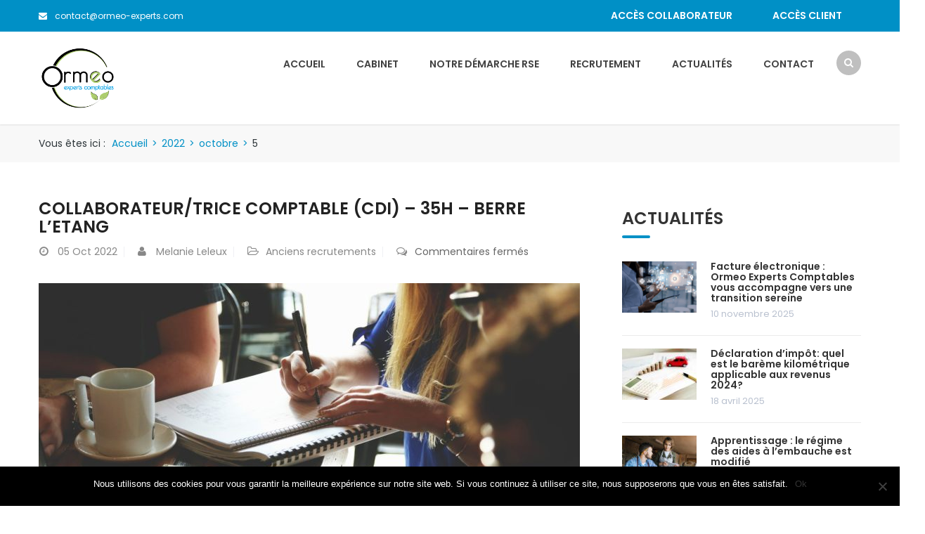

--- FILE ---
content_type: text/html; charset=UTF-8
request_url: https://www.ormeo-experts.com/2022/10/05/
body_size: 14339
content:
<!DOCTYPE html>
<html lang="fr-FR">
<head>
<meta charset="UTF-8">
<meta name="viewport" content="width=device-width, initial-scale=1">
<link rel="profile" href="http://gmpg.org/xfn/11">
<link rel="pingback" href="https://www.ormeo-experts.com/xmlrpc.php">

<meta name='robots' content='noindex, follow' />

	<!-- This site is optimized with the Yoast SEO plugin v23.9 - https://yoast.com/wordpress/plugins/seo/ -->
	<title>5 octobre 2022 - Ormeo</title>
	<meta property="og:locale" content="fr_FR" />
	<meta property="og:type" content="website" />
	<meta property="og:title" content="5 octobre 2022 - Ormeo" />
	<meta property="og:url" content="https://www.ormeo-experts.com/2022/10/05/" />
	<meta property="og:site_name" content="Ormeo" />
	<meta name="twitter:card" content="summary_large_image" />
	<script type="application/ld+json" class="yoast-schema-graph">{"@context":"https://schema.org","@graph":[{"@type":"CollectionPage","@id":"https://www.ormeo-experts.com/2022/10/05/","url":"https://www.ormeo-experts.com/2022/10/05/","name":"5 octobre 2022 - Ormeo","isPartOf":{"@id":"https://www.ormeo-experts.com/#website"},"primaryImageOfPage":{"@id":"https://www.ormeo-experts.com/2022/10/05/#primaryimage"},"image":{"@id":"https://www.ormeo-experts.com/2022/10/05/#primaryimage"},"thumbnailUrl":"https://www.ormeo-experts.com/wp-content/uploads/2020/10/startup-594090_1920.jpg","breadcrumb":{"@id":"https://www.ormeo-experts.com/2022/10/05/#breadcrumb"},"inLanguage":"fr-FR"},{"@type":"ImageObject","inLanguage":"fr-FR","@id":"https://www.ormeo-experts.com/2022/10/05/#primaryimage","url":"https://www.ormeo-experts.com/wp-content/uploads/2020/10/startup-594090_1920.jpg","contentUrl":"https://www.ormeo-experts.com/wp-content/uploads/2020/10/startup-594090_1920.jpg","width":1920,"height":1280},{"@type":"BreadcrumbList","@id":"https://www.ormeo-experts.com/2022/10/05/#breadcrumb","itemListElement":[{"@type":"ListItem","position":1,"name":"Accueil","item":"https://www.ormeo-experts.com/"},{"@type":"ListItem","position":2,"name":"Archives pour 5 octobre 2022"}]},{"@type":"WebSite","@id":"https://www.ormeo-experts.com/#website","url":"https://www.ormeo-experts.com/","name":"Ormeo","description":"Cabinet D&#039;expertise Comptable","potentialAction":[{"@type":"SearchAction","target":{"@type":"EntryPoint","urlTemplate":"https://www.ormeo-experts.com/?s={search_term_string}"},"query-input":{"@type":"PropertyValueSpecification","valueRequired":true,"valueName":"search_term_string"}}],"inLanguage":"fr-FR"}]}</script>
	<!-- / Yoast SEO plugin. -->


<link rel='dns-prefetch' href='//fonts.googleapis.com' />
<link rel="alternate" type="application/rss+xml" title="Ormeo &raquo; Flux" href="https://www.ormeo-experts.com/feed/" />
<link rel="alternate" type="application/rss+xml" title="Ormeo &raquo; Flux des commentaires" href="https://www.ormeo-experts.com/comments/feed/" />
<style id='wp-img-auto-sizes-contain-inline-css' type='text/css'>
img:is([sizes=auto i],[sizes^="auto," i]){contain-intrinsic-size:3000px 1500px}
/*# sourceURL=wp-img-auto-sizes-contain-inline-css */
</style>
<link rel='stylesheet' id='vc_extend_shortcode-css' href='https://www.ormeo-experts.com/wp-content/plugins/themesflat/assets/css/shortcodes.css?ver=6.9' type='text/css' media='all' />
<link rel='stylesheet' id='vc_extend_style-css' href='https://www.ormeo-experts.com/wp-content/plugins/themesflat/assets/css/shortcodes-3rd.css?ver=6.9' type='text/css' media='all' />
<link rel='stylesheet' id='bootstrap-css' href='https://www.ormeo-experts.com/wp-content/themes/finance/css/bootstrap.css?ver=1' type='text/css' media='all' />
<style id='wp-emoji-styles-inline-css' type='text/css'>

	img.wp-smiley, img.emoji {
		display: inline !important;
		border: none !important;
		box-shadow: none !important;
		height: 1em !important;
		width: 1em !important;
		margin: 0 0.07em !important;
		vertical-align: -0.1em !important;
		background: none !important;
		padding: 0 !important;
	}
/*# sourceURL=wp-emoji-styles-inline-css */
</style>
<style id='wp-block-library-inline-css' type='text/css'>
:root{--wp-block-synced-color:#7a00df;--wp-block-synced-color--rgb:122,0,223;--wp-bound-block-color:var(--wp-block-synced-color);--wp-editor-canvas-background:#ddd;--wp-admin-theme-color:#007cba;--wp-admin-theme-color--rgb:0,124,186;--wp-admin-theme-color-darker-10:#006ba1;--wp-admin-theme-color-darker-10--rgb:0,107,160.5;--wp-admin-theme-color-darker-20:#005a87;--wp-admin-theme-color-darker-20--rgb:0,90,135;--wp-admin-border-width-focus:2px}@media (min-resolution:192dpi){:root{--wp-admin-border-width-focus:1.5px}}.wp-element-button{cursor:pointer}:root .has-very-light-gray-background-color{background-color:#eee}:root .has-very-dark-gray-background-color{background-color:#313131}:root .has-very-light-gray-color{color:#eee}:root .has-very-dark-gray-color{color:#313131}:root .has-vivid-green-cyan-to-vivid-cyan-blue-gradient-background{background:linear-gradient(135deg,#00d084,#0693e3)}:root .has-purple-crush-gradient-background{background:linear-gradient(135deg,#34e2e4,#4721fb 50%,#ab1dfe)}:root .has-hazy-dawn-gradient-background{background:linear-gradient(135deg,#faaca8,#dad0ec)}:root .has-subdued-olive-gradient-background{background:linear-gradient(135deg,#fafae1,#67a671)}:root .has-atomic-cream-gradient-background{background:linear-gradient(135deg,#fdd79a,#004a59)}:root .has-nightshade-gradient-background{background:linear-gradient(135deg,#330968,#31cdcf)}:root .has-midnight-gradient-background{background:linear-gradient(135deg,#020381,#2874fc)}:root{--wp--preset--font-size--normal:16px;--wp--preset--font-size--huge:42px}.has-regular-font-size{font-size:1em}.has-larger-font-size{font-size:2.625em}.has-normal-font-size{font-size:var(--wp--preset--font-size--normal)}.has-huge-font-size{font-size:var(--wp--preset--font-size--huge)}.has-text-align-center{text-align:center}.has-text-align-left{text-align:left}.has-text-align-right{text-align:right}.has-fit-text{white-space:nowrap!important}#end-resizable-editor-section{display:none}.aligncenter{clear:both}.items-justified-left{justify-content:flex-start}.items-justified-center{justify-content:center}.items-justified-right{justify-content:flex-end}.items-justified-space-between{justify-content:space-between}.screen-reader-text{border:0;clip-path:inset(50%);height:1px;margin:-1px;overflow:hidden;padding:0;position:absolute;width:1px;word-wrap:normal!important}.screen-reader-text:focus{background-color:#ddd;clip-path:none;color:#444;display:block;font-size:1em;height:auto;left:5px;line-height:normal;padding:15px 23px 14px;text-decoration:none;top:5px;width:auto;z-index:100000}html :where(.has-border-color){border-style:solid}html :where([style*=border-top-color]){border-top-style:solid}html :where([style*=border-right-color]){border-right-style:solid}html :where([style*=border-bottom-color]){border-bottom-style:solid}html :where([style*=border-left-color]){border-left-style:solid}html :where([style*=border-width]){border-style:solid}html :where([style*=border-top-width]){border-top-style:solid}html :where([style*=border-right-width]){border-right-style:solid}html :where([style*=border-bottom-width]){border-bottom-style:solid}html :where([style*=border-left-width]){border-left-style:solid}html :where(img[class*=wp-image-]){height:auto;max-width:100%}:where(figure){margin:0 0 1em}html :where(.is-position-sticky){--wp-admin--admin-bar--position-offset:var(--wp-admin--admin-bar--height,0px)}@media screen and (max-width:600px){html :where(.is-position-sticky){--wp-admin--admin-bar--position-offset:0px}}

/*# sourceURL=wp-block-library-inline-css */
</style><style id='global-styles-inline-css' type='text/css'>
:root{--wp--preset--aspect-ratio--square: 1;--wp--preset--aspect-ratio--4-3: 4/3;--wp--preset--aspect-ratio--3-4: 3/4;--wp--preset--aspect-ratio--3-2: 3/2;--wp--preset--aspect-ratio--2-3: 2/3;--wp--preset--aspect-ratio--16-9: 16/9;--wp--preset--aspect-ratio--9-16: 9/16;--wp--preset--color--black: #000000;--wp--preset--color--cyan-bluish-gray: #abb8c3;--wp--preset--color--white: #ffffff;--wp--preset--color--pale-pink: #f78da7;--wp--preset--color--vivid-red: #cf2e2e;--wp--preset--color--luminous-vivid-orange: #ff6900;--wp--preset--color--luminous-vivid-amber: #fcb900;--wp--preset--color--light-green-cyan: #7bdcb5;--wp--preset--color--vivid-green-cyan: #00d084;--wp--preset--color--pale-cyan-blue: #8ed1fc;--wp--preset--color--vivid-cyan-blue: #0693e3;--wp--preset--color--vivid-purple: #9b51e0;--wp--preset--gradient--vivid-cyan-blue-to-vivid-purple: linear-gradient(135deg,rgb(6,147,227) 0%,rgb(155,81,224) 100%);--wp--preset--gradient--light-green-cyan-to-vivid-green-cyan: linear-gradient(135deg,rgb(122,220,180) 0%,rgb(0,208,130) 100%);--wp--preset--gradient--luminous-vivid-amber-to-luminous-vivid-orange: linear-gradient(135deg,rgb(252,185,0) 0%,rgb(255,105,0) 100%);--wp--preset--gradient--luminous-vivid-orange-to-vivid-red: linear-gradient(135deg,rgb(255,105,0) 0%,rgb(207,46,46) 100%);--wp--preset--gradient--very-light-gray-to-cyan-bluish-gray: linear-gradient(135deg,rgb(238,238,238) 0%,rgb(169,184,195) 100%);--wp--preset--gradient--cool-to-warm-spectrum: linear-gradient(135deg,rgb(74,234,220) 0%,rgb(151,120,209) 20%,rgb(207,42,186) 40%,rgb(238,44,130) 60%,rgb(251,105,98) 80%,rgb(254,248,76) 100%);--wp--preset--gradient--blush-light-purple: linear-gradient(135deg,rgb(255,206,236) 0%,rgb(152,150,240) 100%);--wp--preset--gradient--blush-bordeaux: linear-gradient(135deg,rgb(254,205,165) 0%,rgb(254,45,45) 50%,rgb(107,0,62) 100%);--wp--preset--gradient--luminous-dusk: linear-gradient(135deg,rgb(255,203,112) 0%,rgb(199,81,192) 50%,rgb(65,88,208) 100%);--wp--preset--gradient--pale-ocean: linear-gradient(135deg,rgb(255,245,203) 0%,rgb(182,227,212) 50%,rgb(51,167,181) 100%);--wp--preset--gradient--electric-grass: linear-gradient(135deg,rgb(202,248,128) 0%,rgb(113,206,126) 100%);--wp--preset--gradient--midnight: linear-gradient(135deg,rgb(2,3,129) 0%,rgb(40,116,252) 100%);--wp--preset--font-size--small: 13px;--wp--preset--font-size--medium: 20px;--wp--preset--font-size--large: 36px;--wp--preset--font-size--x-large: 42px;--wp--preset--spacing--20: 0.44rem;--wp--preset--spacing--30: 0.67rem;--wp--preset--spacing--40: 1rem;--wp--preset--spacing--50: 1.5rem;--wp--preset--spacing--60: 2.25rem;--wp--preset--spacing--70: 3.38rem;--wp--preset--spacing--80: 5.06rem;--wp--preset--shadow--natural: 6px 6px 9px rgba(0, 0, 0, 0.2);--wp--preset--shadow--deep: 12px 12px 50px rgba(0, 0, 0, 0.4);--wp--preset--shadow--sharp: 6px 6px 0px rgba(0, 0, 0, 0.2);--wp--preset--shadow--outlined: 6px 6px 0px -3px rgb(255, 255, 255), 6px 6px rgb(0, 0, 0);--wp--preset--shadow--crisp: 6px 6px 0px rgb(0, 0, 0);}:where(.is-layout-flex){gap: 0.5em;}:where(.is-layout-grid){gap: 0.5em;}body .is-layout-flex{display: flex;}.is-layout-flex{flex-wrap: wrap;align-items: center;}.is-layout-flex > :is(*, div){margin: 0;}body .is-layout-grid{display: grid;}.is-layout-grid > :is(*, div){margin: 0;}:where(.wp-block-columns.is-layout-flex){gap: 2em;}:where(.wp-block-columns.is-layout-grid){gap: 2em;}:where(.wp-block-post-template.is-layout-flex){gap: 1.25em;}:where(.wp-block-post-template.is-layout-grid){gap: 1.25em;}.has-black-color{color: var(--wp--preset--color--black) !important;}.has-cyan-bluish-gray-color{color: var(--wp--preset--color--cyan-bluish-gray) !important;}.has-white-color{color: var(--wp--preset--color--white) !important;}.has-pale-pink-color{color: var(--wp--preset--color--pale-pink) !important;}.has-vivid-red-color{color: var(--wp--preset--color--vivid-red) !important;}.has-luminous-vivid-orange-color{color: var(--wp--preset--color--luminous-vivid-orange) !important;}.has-luminous-vivid-amber-color{color: var(--wp--preset--color--luminous-vivid-amber) !important;}.has-light-green-cyan-color{color: var(--wp--preset--color--light-green-cyan) !important;}.has-vivid-green-cyan-color{color: var(--wp--preset--color--vivid-green-cyan) !important;}.has-pale-cyan-blue-color{color: var(--wp--preset--color--pale-cyan-blue) !important;}.has-vivid-cyan-blue-color{color: var(--wp--preset--color--vivid-cyan-blue) !important;}.has-vivid-purple-color{color: var(--wp--preset--color--vivid-purple) !important;}.has-black-background-color{background-color: var(--wp--preset--color--black) !important;}.has-cyan-bluish-gray-background-color{background-color: var(--wp--preset--color--cyan-bluish-gray) !important;}.has-white-background-color{background-color: var(--wp--preset--color--white) !important;}.has-pale-pink-background-color{background-color: var(--wp--preset--color--pale-pink) !important;}.has-vivid-red-background-color{background-color: var(--wp--preset--color--vivid-red) !important;}.has-luminous-vivid-orange-background-color{background-color: var(--wp--preset--color--luminous-vivid-orange) !important;}.has-luminous-vivid-amber-background-color{background-color: var(--wp--preset--color--luminous-vivid-amber) !important;}.has-light-green-cyan-background-color{background-color: var(--wp--preset--color--light-green-cyan) !important;}.has-vivid-green-cyan-background-color{background-color: var(--wp--preset--color--vivid-green-cyan) !important;}.has-pale-cyan-blue-background-color{background-color: var(--wp--preset--color--pale-cyan-blue) !important;}.has-vivid-cyan-blue-background-color{background-color: var(--wp--preset--color--vivid-cyan-blue) !important;}.has-vivid-purple-background-color{background-color: var(--wp--preset--color--vivid-purple) !important;}.has-black-border-color{border-color: var(--wp--preset--color--black) !important;}.has-cyan-bluish-gray-border-color{border-color: var(--wp--preset--color--cyan-bluish-gray) !important;}.has-white-border-color{border-color: var(--wp--preset--color--white) !important;}.has-pale-pink-border-color{border-color: var(--wp--preset--color--pale-pink) !important;}.has-vivid-red-border-color{border-color: var(--wp--preset--color--vivid-red) !important;}.has-luminous-vivid-orange-border-color{border-color: var(--wp--preset--color--luminous-vivid-orange) !important;}.has-luminous-vivid-amber-border-color{border-color: var(--wp--preset--color--luminous-vivid-amber) !important;}.has-light-green-cyan-border-color{border-color: var(--wp--preset--color--light-green-cyan) !important;}.has-vivid-green-cyan-border-color{border-color: var(--wp--preset--color--vivid-green-cyan) !important;}.has-pale-cyan-blue-border-color{border-color: var(--wp--preset--color--pale-cyan-blue) !important;}.has-vivid-cyan-blue-border-color{border-color: var(--wp--preset--color--vivid-cyan-blue) !important;}.has-vivid-purple-border-color{border-color: var(--wp--preset--color--vivid-purple) !important;}.has-vivid-cyan-blue-to-vivid-purple-gradient-background{background: var(--wp--preset--gradient--vivid-cyan-blue-to-vivid-purple) !important;}.has-light-green-cyan-to-vivid-green-cyan-gradient-background{background: var(--wp--preset--gradient--light-green-cyan-to-vivid-green-cyan) !important;}.has-luminous-vivid-amber-to-luminous-vivid-orange-gradient-background{background: var(--wp--preset--gradient--luminous-vivid-amber-to-luminous-vivid-orange) !important;}.has-luminous-vivid-orange-to-vivid-red-gradient-background{background: var(--wp--preset--gradient--luminous-vivid-orange-to-vivid-red) !important;}.has-very-light-gray-to-cyan-bluish-gray-gradient-background{background: var(--wp--preset--gradient--very-light-gray-to-cyan-bluish-gray) !important;}.has-cool-to-warm-spectrum-gradient-background{background: var(--wp--preset--gradient--cool-to-warm-spectrum) !important;}.has-blush-light-purple-gradient-background{background: var(--wp--preset--gradient--blush-light-purple) !important;}.has-blush-bordeaux-gradient-background{background: var(--wp--preset--gradient--blush-bordeaux) !important;}.has-luminous-dusk-gradient-background{background: var(--wp--preset--gradient--luminous-dusk) !important;}.has-pale-ocean-gradient-background{background: var(--wp--preset--gradient--pale-ocean) !important;}.has-electric-grass-gradient-background{background: var(--wp--preset--gradient--electric-grass) !important;}.has-midnight-gradient-background{background: var(--wp--preset--gradient--midnight) !important;}.has-small-font-size{font-size: var(--wp--preset--font-size--small) !important;}.has-medium-font-size{font-size: var(--wp--preset--font-size--medium) !important;}.has-large-font-size{font-size: var(--wp--preset--font-size--large) !important;}.has-x-large-font-size{font-size: var(--wp--preset--font-size--x-large) !important;}
/*# sourceURL=global-styles-inline-css */
</style>

<style id='classic-theme-styles-inline-css' type='text/css'>
/*! This file is auto-generated */
.wp-block-button__link{color:#fff;background-color:#32373c;border-radius:9999px;box-shadow:none;text-decoration:none;padding:calc(.667em + 2px) calc(1.333em + 2px);font-size:1.125em}.wp-block-file__button{background:#32373c;color:#fff;text-decoration:none}
/*# sourceURL=/wp-includes/css/classic-themes.min.css */
</style>
<link rel='stylesheet' id='contact-form-7-css' href='https://www.ormeo-experts.com/wp-content/plugins/contact-form-7/includes/css/styles.css?ver=6.0.1' type='text/css' media='all' />
<link rel='stylesheet' id='cookie-notice-front-css' href='https://www.ormeo-experts.com/wp-content/plugins/cookie-notice/css/front.min.css?ver=2.5.4' type='text/css' media='all' />
<link rel='stylesheet' id='themesflat-theme-slug-fonts-css' href='https://fonts.googleapis.com/css?family=Poppins%3A400%7CPoppins%3A600%7CPoppins%3A600' type='text/css' media='all' />
<link rel='stylesheet' id='themesflat-main-css' href='https://www.ormeo-experts.com/wp-content/themes/finance/css/main.css?ver=6.9' type='text/css' media='all' />
<link rel='stylesheet' id='themesflat-style-css' href='https://www.ormeo-experts.com/wp-content/themes/finance/style.css?ver=6.9' type='text/css' media='all' />
<style id='themesflat-style-inline-css' type='text/css'>
.page-title { background-image: url(https://www.ormeo-experts.com/wp-content/themes/finance/images/page-title.jpg) ; }
body,button,input,select,textarea { font-family:Poppins ; }
body,button,input,select,textarea { font-weight:400;}
body,button,input,select,textarea { font-style:normal; }
body,button,input,select,textarea { font-size:14px; }
body,button,input,select,textarea { line-height:24px !important; }
h1,h2,h3,h5,h6 { font-family:Poppins;}
h1,h2,h3,h4,h5,h6 { font-weight:600;}
h1,h2,h3,h4,h5,h6  { font-style:normal; }
#mainnav > ul > li > a { font-family:Poppins;}
#mainnav > ul > li > a { font-weight:600;}
#mainnav > ul > li > a  { font-style:normal; }
#mainnav ul li a { font-size:14px;}
#mainnav ul li a { line_height92px;}
h1 { font-size:50px; }
h2 { font-size:30px; }
h3 { font-size:24px; }
h4 { font-size:20px; }
h5 { font-size:15px; }
h6 { font-size:13px; }
.page-title .page-title-heading h1, .breadcrumbs .trail-end, .breadcrumbs span { color:#2e363a; }
.breadcrumbs span a, .breadcrumbs a,.breadcrumbs span.sep { color:#0090c6; }
.page-title { Padding:15px 0; }
a:hover,.wrap-client-slide .owl-theme .owl-controls .owl-nav div.owl-prev:hover:before, .wrap-client-slide .owl-theme .owl-controls .owl-nav div.owl-next:hover:before,ul.flat-list li:before,.navigation.posts-navigation .nav-links li a .meta-nav,article h4.entry-time a,.author-post .info .name a,.flat-portfolio .portfolio-gallery .item .title-post a:hover,.flat-portfolio .portfolio-gallery .item .category-post a:hover,.footer-widgets ul li a:hover,.bottom #menu-bottom li a:hover,.flat-iconbox.flat-iconbox-style2:hover .box-icon span,.imagebox.style-2 .box-button a,.imagebox.style-2 .box-header .box-title a:hover,.imagebox.style-3 .box-header .box-title a:hover,.flat-iconbox.style-3 .box-header .box-icon span,.testimonial-slider.style-2 .testimonial-author .author-info,.blog-shortcode.blog-home3 article .read-more a,.blog-shortcode.blog-home3 article .read-more a:after,.flat-text-block-timeline .year,.imagebox.services-grid .box-button a,.imagebox.services-grid .box-header .box-title a:hover,.flat-portfolio .item .title-post a:hover,.portfolio-filter li a:hover,.breadcrumbs span a:hover, .breadcrumbs a:hover,.flat-imagebox.style-2 .flat-imagebox-button a,.flat-imagebox.style-2 .flat-imagebox-header .flat-imagebox-title a:hover,.flat-iconbox.style-3 .flat-iconbox-header .flat-iconbox-icon span,.flat-imagebox.services-grid .flat-imagebox-button a,article .entry-meta ul li a:hover,.breadcrumbs span a, .breadcrumbs a, .breadcrumbs span.sep { color:#0090c6;}
.title-section .title:after,.flat-iconbox.rounded .box-icon,.owl-theme .owl-controls .owl-nav [class*=owl-],.blog-shortcode article .featured-post:after,.blog-shortcode article:hover .entry-meta,.flat-iconbox.circle .box-icon,.flat-progress .progress-animate,.flat-button,.flat-team .box-readmore a,.portfolio-filter li.active a:after,.portfolio-filter li a:after,.flat-socials li a,.imagebox.style-2 .box-image:after,.title-section.style3 .title:after,.imagebox.style-3 .box-image:before,.imagebox.style-3 .box-image:after,.testimonial-slider.style-2.owl-theme.owl-theme .owl-controls .owl-nav [class*=owl-]:hover,.btn-cons a:hover,.testimonials-sidebar .owl-theme .owl-dots .owl-dot span:hover, .testimonials-sidebar .owl-theme .owl-dots .owl-dot.active span,.imagebox.services-grid .box-image:after,.blog-shortcode article .read-more a:hover,input[type='submit'],.flat-imagebox .flat-imagebox-button a,.flat-iconbox.rounded .flat-iconbox-icon,.flat-imagebox.style-2 .flat-imagebox-image:after,.flat-iconbox.circle .flat-iconbox-icon,.testimonial-slider.style-1 .testimonial-content:before,.flat-imagebox.style-3 .flat-imagebox-image:before,.flat-imagebox.style-3 .flat-imagebox-image:after,.flat-imagebox.services-grid .flat-imagebox-image:after,article .entry-content .more-link { background-color:#0090c6; }
 .info-top-right a.appoinment,.imagebox .box-button a,.imagebox .box-header:before,.call-back-form .flat-button-form,.flat-before-footer .custom-info .icon,button, input[type='button'], input[type='reset'],.go-top:hover,.page-template-tpl .vc_toggle_active .vc_toggle_title,.wpb_gallery_slides .flex-direction-nav li a,.sidebar .widget.widget_nav_menu ul li:first-child a:before,.featured-post.blog-slider .flex-prev, .featured-post.blog-slider .flex-next,.vc_tta.vc_tta-accordion .vc_tta-controls-icon-position-left.vc_tta-panel-title>a,#flat-portfolio-carousel ul.flex-direction-nav li a,.navigation.posts-navigation .nav-links li a:after,.title_related_portfolio:after,.navigation.paging-navigation a:hover,.widget .widget-title:after,.widget.widget_tag_cloud .tagcloud a,.navigation.paging-navigation .current,.widget.widget_categories ul li:first-child > a:before,.blog-single .entry-footer .tags-links a,.comment-reply-title:after, .comment-title:after,#mc4wp-form-1 input[type='submit'] {
			background-color:#0090c6;
		}
textarea:focus,
		input[type='text']:focus,
		input[type='password']:focus,
		input[type='datetime']:focus,
		input[type='datetime-local']:focus,
		input[type='date']:focus,
		input[type='month']:focus,
		input[type='time']:focus,
		input[type='week']:focus,
		input[type='number']:focus,
		input[type='email']:focus,
		input[type='url']:focus,
		input[type='search']:focus,
		input[type='tel']:focus,
		input[type='color']:focus,.testimonial-slider.owl-theme .owl-dots .owl-dot.active span:before,.navigation.paging-navigation .current,.flat-iconbox.flat-iconbox-style2:hover .box-icon,.testimonial-slider.style-2.owl-theme.owl-theme .owl-controls .owl-nav [class*=owl-]:hover { border-color:#0090c6!important}
 {
			border-color:#0090c6!important;
		}
.loading-effect-2 > span, .loading-effect-2 > span:before, .loading-effect-2 > span:after {border: 2px solid#0090c6;}
.loading-effect-2 > span { border-left-color: transparent !important;}
.imagebox .box-button a:hover,.navigation.paging-navigation a:hover {
			color: #fff !important;
		}
.info-top-right a.appoinment:hover,
    .imagebox .box-button a:hover,.call-back-form .flat-button-form:hover,button:hover, input[type='reset']:hover,.wpb_gallery_slides .flex-direction-nav li a:hover,.featured-post.blog-slider .flex-prev:hover, .featured-post.blog-slider .flex-next:hover,.vc_tta.vc_tta-accordion .vc_tta-controls-icon-position-left.vc_tta-panel-title>a:hover,#flat-portfolio-carousel ul.flex-direction-nav li a:hover,.navigation.posts-navigation .nav-links li:hover a:after,.widget.widget_tag_cloud .tagcloud a:hover,.blog-single .entry-footer .tags-links a:hover,#mc4wp-form-1 input[type='submit']:hover {
		background-color: #2e363a !important;
	}
.show-search a i:hover,article h4.entry-time a:hover,
	.header-style2 .nav-wrap #mainnav > ul > li > a:hover,
	.header-style3 .nav-wrap #mainnav > ul > li > a:hover {
		color:  #2e363a !important;
	}
body { color:#666666!important}
.flat-top { background-color:#0090c6 !important; } 
.flat-top,.info-top-right,.info-top-right a.appoinment { color:#ffffff!important ;} 
.header.header-style1,.nav.header-style2,.wrap-header-style3 { background-color:#fff;}
#mainnav > ul > li > a { color:#424242;}
#mainnav > ul > li > a:hover,#mainnav > ul > li.current-menu-item > a { color:#0090c6 !important;}
#mainnav ul.sub-menu > li > a { color:#fff!important;}
#mainnav ul.sub-menu { background-color:#1d2738;}
#mainnav ul.sub-menu > li > a:hover { background-color:#bcd436!important;}
#mainnav ul.sub-menu > li { border-color:#2d374a!important;}
.footer { background-color:#0090c6!important;}
.footer a, .footer, .flat-before-footer .custom-info > div,.footer-widgets ul li a { color:#e5e5e5;}
.bottom { background-color:#0090c6!important;}
.bottom .copyright p,.bottom #menu-bottom li a { color:#e5e5e5;}

/*# sourceURL=themesflat-style-inline-css */
</style>
<link rel='stylesheet' id='font-fontawesome-css' href='https://www.ormeo-experts.com/wp-content/themes/finance/css/font-awesome.css?ver=6.9' type='text/css' media='all' />
<link rel='stylesheet' id='font-ionicons-css' href='https://www.ormeo-experts.com/wp-content/themes/finance/css/ionicons.min.css?ver=6.9' type='text/css' media='all' />
<link rel='stylesheet' id='flexslider-css' href='https://www.ormeo-experts.com/wp-content/themes/finance/css/flexslider.css?ver=6.9' type='text/css' media='all' />
<link rel='stylesheet' id='animate-css' href='https://www.ormeo-experts.com/wp-content/themes/finance/css/animate.css?ver=6.9' type='text/css' media='all' />
<link rel='stylesheet' id='responsive-css' href='https://www.ormeo-experts.com/wp-content/themes/finance/css/responsive.css?ver=6.9' type='text/css' media='all' />
<script type="text/javascript" id="cookie-notice-front-js-before">
/* <![CDATA[ */
var cnArgs = {"ajaxUrl":"https:\/\/www.ormeo-experts.com\/wp-admin\/admin-ajax.php","nonce":"15666c04ee","hideEffect":"fade","position":"bottom","onScroll":false,"onScrollOffset":100,"onClick":false,"cookieName":"cookie_notice_accepted","cookieTime":2592000,"cookieTimeRejected":2592000,"globalCookie":false,"redirection":false,"cache":false,"revokeCookies":false,"revokeCookiesOpt":"automatic"};

//# sourceURL=cookie-notice-front-js-before
/* ]]> */
</script>
<script type="text/javascript" src="https://www.ormeo-experts.com/wp-content/plugins/cookie-notice/js/front.min.js?ver=2.5.4" id="cookie-notice-front-js"></script>
<script type="text/javascript" src="https://www.ormeo-experts.com/wp-includes/js/jquery/jquery.min.js?ver=3.7.1" id="jquery-core-js"></script>
<script type="text/javascript" src="https://www.ormeo-experts.com/wp-includes/js/jquery/jquery-migrate.min.js?ver=3.4.1" id="jquery-migrate-js"></script>
<script type="text/javascript" src="//www.ormeo-experts.com/wp-content/plugins/revslider/sr6/assets/js/rbtools.min.js?ver=6.7.23" async id="tp-tools-js"></script>
<script type="text/javascript" src="//www.ormeo-experts.com/wp-content/plugins/revslider/sr6/assets/js/rs6.min.js?ver=6.7.23" async id="revmin-js"></script>
<script type="text/javascript" src="https://www.ormeo-experts.com/wp-content/plugins/themesflat/includes/portfolio//lib/js/isotope.min.js?ver=1" id="themesflat-isotope-js"></script>
<script type="text/javascript" src="https://www.ormeo-experts.com/wp-content/plugins/themesflat/includes/portfolio//lib/js/imagesloaded.min.js?ver=1" id="themesflat-imagesloaded-js"></script>
<script></script><link rel="https://api.w.org/" href="https://www.ormeo-experts.com/wp-json/" /><link rel="EditURI" type="application/rsd+xml" title="RSD" href="https://www.ormeo-experts.com/xmlrpc.php?rsd" />
<meta name="generator" content="WordPress 6.9" />

		<!-- GA Google Analytics @ https://m0n.co/ga -->
		<script>
			(function(i,s,o,g,r,a,m){i['GoogleAnalyticsObject']=r;i[r]=i[r]||function(){
			(i[r].q=i[r].q||[]).push(arguments)},i[r].l=1*new Date();a=s.createElement(o),
			m=s.getElementsByTagName(o)[0];a.async=1;a.src=g;m.parentNode.insertBefore(a,m)
			})(window,document,'script','https://www.google-analytics.com/analytics.js','ga');
			ga('create', 'UA-158744995-1', 'auto');
			ga('send', 'pageview');
		</script>

	<meta name="generator" content="Powered by WPBakery Page Builder - drag and drop page builder for WordPress."/>
<meta name="generator" content="Powered by Slider Revolution 6.7.23 - responsive, Mobile-Friendly Slider Plugin for WordPress with comfortable drag and drop interface." />
<link rel="icon" href="https://www.ormeo-experts.com/wp-content/uploads/2019/11/cropped-Logo-Ormeo-05-32x32.png" sizes="32x32" />
<link rel="icon" href="https://www.ormeo-experts.com/wp-content/uploads/2019/11/cropped-Logo-Ormeo-05-192x192.png" sizes="192x192" />
<link rel="apple-touch-icon" href="https://www.ormeo-experts.com/wp-content/uploads/2019/11/cropped-Logo-Ormeo-05-180x180.png" />
<meta name="msapplication-TileImage" content="https://www.ormeo-experts.com/wp-content/uploads/2019/11/cropped-Logo-Ormeo-05-270x270.png" />
<script>function setREVStartSize(e){
			//window.requestAnimationFrame(function() {
				window.RSIW = window.RSIW===undefined ? window.innerWidth : window.RSIW;
				window.RSIH = window.RSIH===undefined ? window.innerHeight : window.RSIH;
				try {
					var pw = document.getElementById(e.c).parentNode.offsetWidth,
						newh;
					pw = pw===0 || isNaN(pw) || (e.l=="fullwidth" || e.layout=="fullwidth") ? window.RSIW : pw;
					e.tabw = e.tabw===undefined ? 0 : parseInt(e.tabw);
					e.thumbw = e.thumbw===undefined ? 0 : parseInt(e.thumbw);
					e.tabh = e.tabh===undefined ? 0 : parseInt(e.tabh);
					e.thumbh = e.thumbh===undefined ? 0 : parseInt(e.thumbh);
					e.tabhide = e.tabhide===undefined ? 0 : parseInt(e.tabhide);
					e.thumbhide = e.thumbhide===undefined ? 0 : parseInt(e.thumbhide);
					e.mh = e.mh===undefined || e.mh=="" || e.mh==="auto" ? 0 : parseInt(e.mh,0);
					if(e.layout==="fullscreen" || e.l==="fullscreen")
						newh = Math.max(e.mh,window.RSIH);
					else{
						e.gw = Array.isArray(e.gw) ? e.gw : [e.gw];
						for (var i in e.rl) if (e.gw[i]===undefined || e.gw[i]===0) e.gw[i] = e.gw[i-1];
						e.gh = e.el===undefined || e.el==="" || (Array.isArray(e.el) && e.el.length==0)? e.gh : e.el;
						e.gh = Array.isArray(e.gh) ? e.gh : [e.gh];
						for (var i in e.rl) if (e.gh[i]===undefined || e.gh[i]===0) e.gh[i] = e.gh[i-1];
											
						var nl = new Array(e.rl.length),
							ix = 0,
							sl;
						e.tabw = e.tabhide>=pw ? 0 : e.tabw;
						e.thumbw = e.thumbhide>=pw ? 0 : e.thumbw;
						e.tabh = e.tabhide>=pw ? 0 : e.tabh;
						e.thumbh = e.thumbhide>=pw ? 0 : e.thumbh;
						for (var i in e.rl) nl[i] = e.rl[i]<window.RSIW ? 0 : e.rl[i];
						sl = nl[0];
						for (var i in nl) if (sl>nl[i] && nl[i]>0) { sl = nl[i]; ix=i;}
						var m = pw>(e.gw[ix]+e.tabw+e.thumbw) ? 1 : (pw-(e.tabw+e.thumbw)) / (e.gw[ix]);
						newh =  (e.gh[ix] * m) + (e.tabh + e.thumbh);
					}
					var el = document.getElementById(e.c);
					if (el!==null && el) el.style.height = newh+"px";
					el = document.getElementById(e.c+"_wrapper");
					if (el!==null && el) {
						el.style.height = newh+"px";
						el.style.display = "block";
					}
				} catch(e){
					console.log("Failure at Presize of Slider:" + e)
				}
			//});
		  };</script>
		<style type="text/css" id="wp-custom-css">
			.flat-top {
	background-color: #0090c6 !important
}
.bottom .copyright a {
    color: #fff;
}		</style>
		<noscript><style> .wpb_animate_when_almost_visible { opacity: 1; }</style></noscript><link rel='stylesheet' id='rs-plugin-settings-css' href='//www.ormeo-experts.com/wp-content/plugins/revslider/sr6/assets/css/rs6.css?ver=6.7.23' type='text/css' media='all' />
<style id='rs-plugin-settings-inline-css' type='text/css'>
#rs-demo-id {}
/*# sourceURL=rs-plugin-settings-inline-css */
</style>
</head>

<body class="archive date wp-theme-finance cookies-not-set has-topbar header_sticky wide sidebar-right wpb-js-composer js-comp-ver-8.0.1 vc_responsive">

<div class="themesflat-boxed">
	<!-- Preloader -->
	<div class="preloader">
		<div class="clear-loading loading-effect-2">
			<span></span>
		</div>
	</div>
	
	<!-- Hero Slider 1 -->	
	<!-- Top -->
<div class="flat-top header-style1">    
    <div class="container">
        <div class="row">
        	<div class="col-md-6">
            <div class="custom-info">
            <ul>
            	<li class="mail"><i class="fa fa-envelope"></i> contact@ormeo-experts.com</li>
            </ul>
            </div>            </div><!-- /.col-md-7 -->

            <div class="col-md-6 text-right">
            <div class="info-top-right">
          <a class="appoinment" href="http://rcd.coaxis.com/?TSE=rdsargaune.argaune.adds&amp;TSG=ArgauneRDG.coaxis.com&amp;TeamViewer&amp;WebMail=vdmzbm5.coaxis.com&amp;Flexi=argaunecloud.coaxis.com">accès collaborateur</a>
            <a class="appoinment" href="https://qwsargaune.coaxis.com/iSuite/acces.asp">accès client</a>
            </div>           

            </div><!-- /.col-md-6 -->

        </div><!-- /.container -->
    </div><!-- /.container -->        
</div><!-- /.top -->
<div class="flat_header_wrap header-style1" data-header_style="header-style1"><!-- Header -->
<header id="header" class="header header-style1" >
    <div class="container">
        <div class="row">
            <div class="col-md-12">
                <div class="header-wrap clearfix">
                    	<div id="logo" class="logo" style="margin-top: 21px; margin-bottom: 21px;" data-width="110" data-height="30">		        	
		<a href="https://www.ormeo-experts.com/" title="Ormeo">
			<img class="site-logo" src="https://www.ormeo-experts.com/wp-content/uploads/2019/10/Logo-Ormeo-03.png" alt="Ormeo" width="110" height="30" data-retina="https://www.ormeo-experts.com/wp-content/uploads/2019/10/Logo-Ormeo-03.png" data-logo_site="https://www.ormeo-experts.com/wp-content/uploads/2019/10/Logo-Ormeo-03.png" data-logo_sticky="https://www.ormeo-experts.com/wp-content/uploads/2019/10/Logo-Ormeo-03.png" data-site_retina_logo_sticky="https://www.ormeo-experts.com/wp-content/uploads/2019/10/Logo-Ormeo-03.png" data-retina_base="https://www.ormeo-experts.com/wp-content/uploads/2019/10/Logo-Ormeo-03.png" />
		</a>
	</div>

                                        <div class="show-search">
                        <a href="#"><i class="fa fa-search"></i></a>         
                    </div> 
                    
                    <div class="nav-wrap">
    <div class="btn-menu">
        <span></span>
    </div><!-- //mobile menu button -->
               
    <nav id="mainnav" class="mainnav" role="navigation">
        <ul id="menu-menu" class="menu"><li id="menu-item-1678" class="menu-item menu-item-type-post_type menu-item-object-page menu-item-home menu-item-1678"><a href="https://www.ormeo-experts.com/">Accueil</a></li>
<li id="menu-item-1680" class="menu-item menu-item-type-custom menu-item-object-custom menu-item-has-children menu-item-1680"><a href="#">Cabinet</a>
<ul class="sub-menu">
	<li id="menu-item-1808" class="menu-item menu-item-type-post_type menu-item-object-page menu-item-1808"><a href="https://www.ormeo-experts.com/nos-missions-cabinet-expertise-comptable/">Nos missions</a></li>
	<li id="menu-item-1682" class="menu-item menu-item-type-post_type menu-item-object-page menu-item-1682"><a href="https://www.ormeo-experts.com/les-associes-ormeo-experts-comptables/">Les Associés</a></li>
	<li id="menu-item-1679" class="menu-item menu-item-type-post_type menu-item-object-page menu-item-1679"><a href="https://www.ormeo-experts.com/nous-trouver/">Nous trouver</a></li>
</ul>
</li>
<li id="menu-item-1987" class="menu-item menu-item-type-post_type menu-item-object-page menu-item-1987"><a href="https://www.ormeo-experts.com/demarche-rse-expertise-comptable/">Notre démarche RSE</a></li>
<li id="menu-item-4903" class="menu-item menu-item-type-custom menu-item-object-custom menu-item-4903"><a href="https://lamacompta.co/ormeo-experts-comptables">Recrutement</a></li>
<li id="menu-item-1751" class="menu-item menu-item-type-post_type menu-item-object-page menu-item-has-children menu-item-1751"><a href="https://www.ormeo-experts.com/actualites-experts-comptables/">Actualités</a>
<ul class="sub-menu">
	<li id="menu-item-2048" class="menu-item menu-item-type-taxonomy menu-item-object-category menu-item-2048"><a href="https://www.ormeo-experts.com/category/actualites/cabinet/">Cabinet</a></li>
	<li id="menu-item-2046" class="menu-item menu-item-type-taxonomy menu-item-object-category menu-item-2046"><a href="https://www.ormeo-experts.com/category/actualites/fiscal/">Fiscal</a></li>
	<li id="menu-item-1839" class="menu-item menu-item-type-taxonomy menu-item-object-category menu-item-1839"><a href="https://www.ormeo-experts.com/category/actualites/social/">Social</a></li>
	<li id="menu-item-2049" class="menu-item menu-item-type-taxonomy menu-item-object-category menu-item-2049"><a href="https://www.ormeo-experts.com/category/actualites/rse/">RSE</a></li>
</ul>
</li>
<li id="menu-item-1684" class="menu-item menu-item-type-custom menu-item-object-custom menu-item-has-children menu-item-1684"><a href="#">Contact</a>
<ul class="sub-menu">
	<li id="menu-item-1683" class="menu-item menu-item-type-post_type menu-item-object-page menu-item-1683"><a href="https://www.ormeo-experts.com/nous-trouver/">Nous trouver</a></li>
	<li id="menu-item-1681" class="menu-item menu-item-type-post_type menu-item-object-page menu-item-1681"><a href="https://www.ormeo-experts.com/contact/">Contact</a></li>
</ul>
</li>
</ul>    </nav><!-- #site-navigation -->  
</div><!-- /.nav-wrap -->               

                              
                </div><!-- /.header-wrap -->
                <div class="submenu top-search widget_search">
                    <form role="search" method="get" class="search-form" action="https://www.ormeo-experts.com/">
				<label>
					<span class="screen-reader-text">Rechercher :</span>
					<input type="search" class="search-field" placeholder="Rechercher…" value="" name="s" />
				</label>
				<input type="submit" class="search-submit" value="Rechercher" />
			</form>                </div> 
            </div><!-- /.col-md-12 -->
        </div><!-- /.row -->
    </div><!-- /.container -->    
</header><!-- /.header -->

</div>

        



	<!-- Page Title -->
	
<!-- Page title -->
<div class="page-title pagetitle_style_1">
    <div class="overlay"></div>   
    <div class="container"> 
        <div class="row">
            <div class="col-md-12 page-title-container">
                
                
		<div class="breadcrumb-trail breadcrumbs">
			<span class="trail-browse">Vous êtes ici :</span> <span class="trail-begin"><a href="https://www.ormeo-experts.com" title="Ormeo" rel="home">Accueil</a></span>
			 <span class="sep">></span> <a href="https://www.ormeo-experts.com/2022/" title="2022">2022</a>
			 <span class="sep">></span> <a href="https://www.ormeo-experts.com/2022/10/" title="octobre">octobre</a>
			 <span class="sep">></span> <span class="trail-end">5</span>
		</div>                 
            </div><!-- /.col-md-12 -->  
        </div><!-- /.row -->  
    </div><!-- /.container -->                      
</div><!-- /.page-title --> 	
	<div id="content" class="page-wrap sidebar-right">
		<div class="container content-wrapper">
			<div class="row row-wrapper">
<div class="col-md-12">

	<div id="primary" class="content-area">
		<main id="main" class="post-wrap" role="main">
		
						
				<article id="post-4626" class="blog-post post-4626 post type-post status-publish format-standard has-post-thumbnail hentry category-anciens-recrutements tag-collaborateur-comptable tag-comptabilite tag-comptable tag-istres tag-recrutement">
	<div class="main-post">	
		<div class="entry-box-title clearfix">
			<div class="wrap-entry-title">
				<h2 class="entry-title"><a href="https://www.ormeo-experts.com/2022/10/05/collaborateur-trice-comptable-cdi-35h-berre-letang/" rel="bookmark">Collaborateur/trice comptable (CDI) &#8211; 35h &#8211;       Berre l&rsquo;Etang</a></h2>				

								<div class="entry-meta clearfix">
						<ul>	
		<li class="entry-time">
			<a href="https://www.ormeo-experts.com/2022/10/05/collaborateur-trice-comptable-cdi-35h-berre-letang/">		
			<span class="entry-day">
				05			</span>
			<span class="entry-month">
				Oct				2022			</span>	
			</a>		
		</li>

		<li class="post-author">
			<span class="author vcard"><a class="url fn n" href="https://www.ormeo-experts.com/author/melanie-leleux/" title="View all posts by Melanie Leleux" rel="author">Melanie Leleux</a></span>		</li>

		<li class="post-categories"><a href="https://www.ormeo-experts.com/category/anciens-recrutements/" rel="category tag">Anciens recrutements</a></li>		

		<li class="post-comments">
	        <span>Commentaires fermés<span class="screen-reader-text"> sur Collaborateur/trice comptable (CDI) &#8211; 35h &#8211;       Berre l&rsquo;Etang</span></span>        </li>

		
</ul>		
				</div><!-- /.entry-meta -->
					
			</div><!-- /.wrap-entry-title -->
		</div>		
		<div class="featured-post"><a href="https://www.ormeo-experts.com/2022/10/05/collaborateur-trice-comptable-cdi-35h-berre-letang/"><img width="770" height="367" src="https://www.ormeo-experts.com/wp-content/uploads/2020/10/startup-594090_1920-770x367.jpg" class="attachment-themesflat-blog size-themesflat-blog wp-post-image" alt="" decoding="async" /></a></div>
		<div class="entry-content">
							<p>Ormeo Experts Comptables recherche un/une collaborateur / trice comptable pour renforcer son équipe</p>
			
					</div><!-- /.entry-post -->
		
	</div><!-- /.main-post -->
</article><!-- #post-## -->

						
				</main><!-- #main -->
		<div class="clearfix">
				</div>
	</div><!-- #primary -->

	
<div id="secondary" class="widget-area" role="complementary">
	<div class="sidebar">
	<aside id="widget_recent_post-3" class="widget widget-recent-news"><h3 class="widget-title">Actualités</h3>		
        <ul class="recent-news clearfix">  
									<li>
                                        <div class="thumb">
                        <span class="overlay-pop"></span>
                        <a href="https://www.ormeo-experts.com/2025/11/10/facture-electronique-ormeo-experts-comptables-vous-accompagne-vers-une-transition-sereine/">
                        <img width="106" height="73" src="https://www.ormeo-experts.com/wp-content/uploads/2025/11/Design-sans-titre-3-106x73.png" class="attachment-themesflat-recent-news-thumb size-themesflat-recent-news-thumb wp-post-image" alt="" decoding="async" loading="lazy" />                        </a>
                    </div>
                                           
                    <div class="text">
                        <h4><a href="https://www.ormeo-experts.com/2025/11/10/facture-electronique-ormeo-experts-comptables-vous-accompagne-vers-une-transition-sereine/" rel="bookmark">Facture électronique : Ormeo Experts Comptables vous accompagne vers une transition sereine</a></h4>                        
                                                                        <p><time class="date updated" datetime="2025-11-10T11:04:17+01:00">10 novembre 2025</time></p>
                                            </div><!-- /.text -->                        
			    </li>
							<li>
                                        <div class="thumb">
                        <span class="overlay-pop"></span>
                        <a href="https://www.ormeo-experts.com/2025/04/18/declaration-dimpot-bareme-frais-kilometrique-2024/">
                        <img width="106" height="73" src="https://www.ormeo-experts.com/wp-content/uploads/2022/02/multa-velocidade-reajustes-106x73.jpg" class="attachment-themesflat-recent-news-thumb size-themesflat-recent-news-thumb wp-post-image" alt="" decoding="async" loading="lazy" />                        </a>
                    </div>
                                           
                    <div class="text">
                        <h4><a href="https://www.ormeo-experts.com/2025/04/18/declaration-dimpot-bareme-frais-kilometrique-2024/" rel="bookmark">Déclaration d&rsquo;impôt: quel est le barème kilométrique applicable aux revenus 2024?</a></h4>                        
                                                                        <p><time class="date updated" datetime="2025-04-18T14:22:07+02:00">18 avril 2025</time></p>
                                            </div><!-- /.text -->                        
			    </li>
							<li>
                                        <div class="thumb">
                        <span class="overlay-pop"></span>
                        <a href="https://www.ormeo-experts.com/2025/04/16/apprentissage-modification-aides-a-lembauche/">
                        <img width="106" height="73" src="https://www.ormeo-experts.com/wp-content/uploads/2025/04/brainstorming-workshop-1-106x73.jpg" class="attachment-themesflat-recent-news-thumb size-themesflat-recent-news-thumb wp-post-image" alt="" decoding="async" loading="lazy" />                        </a>
                    </div>
                                           
                    <div class="text">
                        <h4><a href="https://www.ormeo-experts.com/2025/04/16/apprentissage-modification-aides-a-lembauche/" rel="bookmark">Apprentissage : le régime des aides à l’embauche est modifié</a></h4>                        
                                                                        <p><time class="date updated" datetime="2025-04-16T11:15:00+02:00">16 avril 2025</time></p>
                                            </div><!-- /.text -->                        
			    </li>
							<li>
                                        <div class="thumb">
                        <span class="overlay-pop"></span>
                        <a href="https://www.ormeo-experts.com/2025/04/14/travailleur-independant-declarer-vos-revenus-professionnels/">
                        <img width="106" height="73" src="https://www.ormeo-experts.com/wp-content/uploads/2025/04/URSSAF2-1-106x73.jpg" class="attachment-themesflat-recent-news-thumb size-themesflat-recent-news-thumb wp-post-image" alt="" decoding="async" loading="lazy" />                        </a>
                    </div>
                                           
                    <div class="text">
                        <h4><a href="https://www.ormeo-experts.com/2025/04/14/travailleur-independant-declarer-vos-revenus-professionnels/" rel="bookmark">Travailleur indépendant : déclarer vos revenus professionnels</a></h4>                        
                                                                        <p><time class="date updated" datetime="2025-04-14T09:46:00+02:00">14 avril 2025</time></p>
                                            </div><!-- /.text -->                        
			    </li>
									        
        </ul>		
		</aside>	</div>
</div><!-- #secondary -->
</div><!-- /.col-md-12 -->


            </div><!-- /.row -->
        </div><!-- /.container -->
    </div><!-- #content -->

            <!-- Footer -->
        <footer class="footer ">      
            <div class="container">
                <div class="row">
                    <div class="col-md-12">
                        <div class="flat-before-footer">
                        <aside id="custom_html-2" class="widget_text widget widget_custom_html"><div class="textwidget custom-html-widget"><div class="custom-info">
            <ul>
            	<li class="mail"><i class="fa fa-envelope"></i> contact@ormeo-experts.com</li>
            </ul>
            </div></div></aside>   
                        </div><!-- /.flat-before-footer -->
                    </div><!-- /.col-md-12 -->  
                </div><!-- /.row -->  
                
                <div class="row"> 
                    <div class="footer-widgets">
                                        
                                       <div class="col-md-4">
                        <div id="text-2" class="widget widget_text">			<div class="textwidget"><p>Depuis 30 ans les experts-comptables d&rsquo;Ormeo accompagnent le dirigeant dans toutes les étapes de développement de son entreprise.</p>
</div>
		</div>                    </div><!-- /.col-md- -->

                                        <div class="col-md-4">
                        <div id="nav_menu-2" class="widget widget_nav_menu"><div class="menu-menu-footer-container"><ul id="menu-menu-footer" class="menu"><li id="menu-item-1741" class="menu-item menu-item-type-post_type menu-item-object-page menu-item-home menu-item-1741"><a href="https://www.ormeo-experts.com/">Accueil</a></li>
<li id="menu-item-1738" class="menu-item menu-item-type-post_type menu-item-object-page menu-item-1738"><a href="https://www.ormeo-experts.com/les-associes-ormeo-experts-comptables/">Les Associés</a></li>
<li id="menu-item-1750" class="menu-item menu-item-type-post_type menu-item-object-page menu-item-1750"><a href="https://www.ormeo-experts.com/actualites-experts-comptables/">Actualités</a></li>
<li id="menu-item-1739" class="menu-item menu-item-type-post_type menu-item-object-page menu-item-1739"><a href="https://www.ormeo-experts.com/nous-trouver/">Nous trouver</a></li>
<li id="menu-item-1737" class="menu-item menu-item-type-post_type menu-item-object-page menu-item-1737"><a href="https://www.ormeo-experts.com/contact/">Contact</a></li>
</ul></div></div>                    </div><!-- /.col-md- -->

                                        <div class="col-md-4">
                        <div id="media_image-2" class="widget widget_media_image"><img width="147" height="125" src="https://www.ormeo-experts.com/wp-content/uploads/2019/10/Logo-Ormeo-04.png" class="image wp-image-1924  attachment-full size-full" alt="" style="max-width: 100%; height: auto;" decoding="async" loading="lazy" /></div>                    </div><!-- /.col-md- -->

                                    
                    </div><!-- /.footer-widgets -->  
                </div><!-- /.row -->    
            </div><!-- /.container -->   
        </footer>
    
    <!-- Bottom -->
    <div class="bottom">
        <div class="container">           
            <div class="row">
                <div class="col-md-12">
                    <div class="copyright">                        
                        ©2019 - Arôme -                     </div>

                    <div class="widget widget-custom-menu">
                        <ul id="menu-footer" class="menu"><li id="menu-item-1734" class="menu-item menu-item-type-post_type menu-item-object-page menu-item-1734"><a href="https://www.ormeo-experts.com/confidentialite/">Confidentialité des données</a></li>
<li id="menu-item-1735" class="menu-item menu-item-type-post_type menu-item-object-page menu-item-1735"><a href="https://www.ormeo-experts.com/mentions-legales/">Mentions Légales</a></li>
</ul>                        
                    </div>
                                     
                                            <!-- Go Top -->
                        <a class="go-top show">
                            <i class="fa fa-chevron-up"></i>
                        </a>
                                        
                </div><!-- /.col-md-12 -->
            </div><!-- /.row -->
        </div><!-- /.container -->
    </div>    
</div><!-- /#boxed -->

		<script>
			window.RS_MODULES = window.RS_MODULES || {};
			window.RS_MODULES.modules = window.RS_MODULES.modules || {};
			window.RS_MODULES.waiting = window.RS_MODULES.waiting || [];
			window.RS_MODULES.defered = false;
			window.RS_MODULES.moduleWaiting = window.RS_MODULES.moduleWaiting || {};
			window.RS_MODULES.type = 'compiled';
		</script>
		<script type="speculationrules">
{"prefetch":[{"source":"document","where":{"and":[{"href_matches":"/*"},{"not":{"href_matches":["/wp-*.php","/wp-admin/*","/wp-content/uploads/*","/wp-content/*","/wp-content/plugins/*","/wp-content/themes/finance/*","/*\\?(.+)"]}},{"not":{"selector_matches":"a[rel~=\"nofollow\"]"}},{"not":{"selector_matches":".no-prefetch, .no-prefetch a"}}]},"eagerness":"conservative"}]}
</script>
<script type="text/javascript" src="https://www.ormeo-experts.com/wp-content/plugins/themesflat/assets/js/shortcodes.js?ver=1.0" id="flat-shortcode-js"></script>
<script type="text/javascript" src="https://www.ormeo-experts.com/wp-includes/js/dist/hooks.min.js?ver=dd5603f07f9220ed27f1" id="wp-hooks-js"></script>
<script type="text/javascript" src="https://www.ormeo-experts.com/wp-includes/js/dist/i18n.min.js?ver=c26c3dc7bed366793375" id="wp-i18n-js"></script>
<script type="text/javascript" id="wp-i18n-js-after">
/* <![CDATA[ */
wp.i18n.setLocaleData( { 'text direction\u0004ltr': [ 'ltr' ] } );
//# sourceURL=wp-i18n-js-after
/* ]]> */
</script>
<script type="text/javascript" src="https://www.ormeo-experts.com/wp-content/plugins/contact-form-7/includes/swv/js/index.js?ver=6.0.1" id="swv-js"></script>
<script type="text/javascript" id="contact-form-7-js-translations">
/* <![CDATA[ */
( function( domain, translations ) {
	var localeData = translations.locale_data[ domain ] || translations.locale_data.messages;
	localeData[""].domain = domain;
	wp.i18n.setLocaleData( localeData, domain );
} )( "contact-form-7", {"translation-revision-date":"2024-10-17 17:27:10+0000","generator":"GlotPress\/4.0.1","domain":"messages","locale_data":{"messages":{"":{"domain":"messages","plural-forms":"nplurals=2; plural=n > 1;","lang":"fr"},"This contact form is placed in the wrong place.":["Ce formulaire de contact est plac\u00e9 dans un mauvais endroit."],"Error:":["Erreur\u00a0:"]}},"comment":{"reference":"includes\/js\/index.js"}} );
//# sourceURL=contact-form-7-js-translations
/* ]]> */
</script>
<script type="text/javascript" id="contact-form-7-js-before">
/* <![CDATA[ */
var wpcf7 = {
    "api": {
        "root": "https:\/\/www.ormeo-experts.com\/wp-json\/",
        "namespace": "contact-form-7\/v1"
    }
};
//# sourceURL=contact-form-7-js-before
/* ]]> */
</script>
<script type="text/javascript" src="https://www.ormeo-experts.com/wp-content/plugins/contact-form-7/includes/js/index.js?ver=6.0.1" id="contact-form-7-js"></script>
<script type="text/javascript" src="https://www.ormeo-experts.com/wp-content/plugins/themesflat/assets/3rd/jquery.flexslider-min.js?ver=1.0" id="themesflat-flexslider-js"></script>
<script type="text/javascript" src="https://www.ormeo-experts.com/wp-content/themes/finance/js/html5shiv.js?ver=1.3.0" id="html5-js"></script>
<script type="text/javascript" src="https://www.ormeo-experts.com/wp-content/themes/finance/js/respond.min.js?ver=1.3.0" id="respond-js"></script>
<script type="text/javascript" src="https://www.ormeo-experts.com/wp-content/themes/finance/js/jquery.easing.js?ver=1.3" id="easing-js"></script>
<script type="text/javascript" src="https://www.ormeo-experts.com/wp-content/themes/finance/js/jquery-waypoints.js?ver=1.3" id="waypoints-js"></script>
<script type="text/javascript" src="https://www.ormeo-experts.com/wp-content/themes/finance/js/matchMedia.js?ver=1.2" id="match-js"></script>
<script type="text/javascript" src="https://www.ormeo-experts.com/wp-content/themes/finance/js/jquery.fitvids.js?ver=1.1" id="fitvids-js"></script>
<script type="text/javascript" src="https://www.ormeo-experts.com/wp-content/themes/finance/js/jquery.magnific-popup.min.js?ver=1.1" id="popup-js"></script>
<script type="text/javascript" src="https://www.ormeo-experts.com/wp-content/themes/finance/js/owl.carousel.js?ver=2.0.0" id="carousel-js"></script>
<script type="text/javascript" src="https://www.ormeo-experts.com/wp-content/themes/finance/js/main.js?ver=2.0.4" id="themesflat-main-js"></script>
<script id="wp-emoji-settings" type="application/json">
{"baseUrl":"https://s.w.org/images/core/emoji/17.0.2/72x72/","ext":".png","svgUrl":"https://s.w.org/images/core/emoji/17.0.2/svg/","svgExt":".svg","source":{"concatemoji":"https://www.ormeo-experts.com/wp-includes/js/wp-emoji-release.min.js?ver=6.9"}}
</script>
<script type="module">
/* <![CDATA[ */
/*! This file is auto-generated */
const a=JSON.parse(document.getElementById("wp-emoji-settings").textContent),o=(window._wpemojiSettings=a,"wpEmojiSettingsSupports"),s=["flag","emoji"];function i(e){try{var t={supportTests:e,timestamp:(new Date).valueOf()};sessionStorage.setItem(o,JSON.stringify(t))}catch(e){}}function c(e,t,n){e.clearRect(0,0,e.canvas.width,e.canvas.height),e.fillText(t,0,0);t=new Uint32Array(e.getImageData(0,0,e.canvas.width,e.canvas.height).data);e.clearRect(0,0,e.canvas.width,e.canvas.height),e.fillText(n,0,0);const a=new Uint32Array(e.getImageData(0,0,e.canvas.width,e.canvas.height).data);return t.every((e,t)=>e===a[t])}function p(e,t){e.clearRect(0,0,e.canvas.width,e.canvas.height),e.fillText(t,0,0);var n=e.getImageData(16,16,1,1);for(let e=0;e<n.data.length;e++)if(0!==n.data[e])return!1;return!0}function u(e,t,n,a){switch(t){case"flag":return n(e,"\ud83c\udff3\ufe0f\u200d\u26a7\ufe0f","\ud83c\udff3\ufe0f\u200b\u26a7\ufe0f")?!1:!n(e,"\ud83c\udde8\ud83c\uddf6","\ud83c\udde8\u200b\ud83c\uddf6")&&!n(e,"\ud83c\udff4\udb40\udc67\udb40\udc62\udb40\udc65\udb40\udc6e\udb40\udc67\udb40\udc7f","\ud83c\udff4\u200b\udb40\udc67\u200b\udb40\udc62\u200b\udb40\udc65\u200b\udb40\udc6e\u200b\udb40\udc67\u200b\udb40\udc7f");case"emoji":return!a(e,"\ud83e\u1fac8")}return!1}function f(e,t,n,a){let r;const o=(r="undefined"!=typeof WorkerGlobalScope&&self instanceof WorkerGlobalScope?new OffscreenCanvas(300,150):document.createElement("canvas")).getContext("2d",{willReadFrequently:!0}),s=(o.textBaseline="top",o.font="600 32px Arial",{});return e.forEach(e=>{s[e]=t(o,e,n,a)}),s}function r(e){var t=document.createElement("script");t.src=e,t.defer=!0,document.head.appendChild(t)}a.supports={everything:!0,everythingExceptFlag:!0},new Promise(t=>{let n=function(){try{var e=JSON.parse(sessionStorage.getItem(o));if("object"==typeof e&&"number"==typeof e.timestamp&&(new Date).valueOf()<e.timestamp+604800&&"object"==typeof e.supportTests)return e.supportTests}catch(e){}return null}();if(!n){if("undefined"!=typeof Worker&&"undefined"!=typeof OffscreenCanvas&&"undefined"!=typeof URL&&URL.createObjectURL&&"undefined"!=typeof Blob)try{var e="postMessage("+f.toString()+"("+[JSON.stringify(s),u.toString(),c.toString(),p.toString()].join(",")+"));",a=new Blob([e],{type:"text/javascript"});const r=new Worker(URL.createObjectURL(a),{name:"wpTestEmojiSupports"});return void(r.onmessage=e=>{i(n=e.data),r.terminate(),t(n)})}catch(e){}i(n=f(s,u,c,p))}t(n)}).then(e=>{for(const n in e)a.supports[n]=e[n],a.supports.everything=a.supports.everything&&a.supports[n],"flag"!==n&&(a.supports.everythingExceptFlag=a.supports.everythingExceptFlag&&a.supports[n]);var t;a.supports.everythingExceptFlag=a.supports.everythingExceptFlag&&!a.supports.flag,a.supports.everything||((t=a.source||{}).concatemoji?r(t.concatemoji):t.wpemoji&&t.twemoji&&(r(t.twemoji),r(t.wpemoji)))});
//# sourceURL=https://www.ormeo-experts.com/wp-includes/js/wp-emoji-loader.min.js
/* ]]> */
</script>
<script></script>
		<!-- Cookie Notice plugin v2.5.4 by Hu-manity.co https://hu-manity.co/ -->
		<div id="cookie-notice" role="dialog" class="cookie-notice-hidden cookie-revoke-hidden cn-position-bottom" aria-label="Cookie Notice" style="background-color: rgba(0,0,0,1);"><div class="cookie-notice-container" style="color: #fff"><span id="cn-notice-text" class="cn-text-container">Nous utilisons des cookies pour vous garantir la meilleure expérience sur notre site web. Si vous continuez à utiliser ce site, nous supposerons que vous en êtes satisfait.</span><span id="cn-notice-buttons" class="cn-buttons-container"><a href="#" id="cn-accept-cookie" data-cookie-set="accept" class="cn-set-cookie cn-button cn-button-custom button" aria-label="Ok">Ok</a></span><span id="cn-close-notice" data-cookie-set="accept" class="cn-close-icon" title="Non"></span></div>
			
		</div>
		<!-- / Cookie Notice plugin --></body>
</html>
